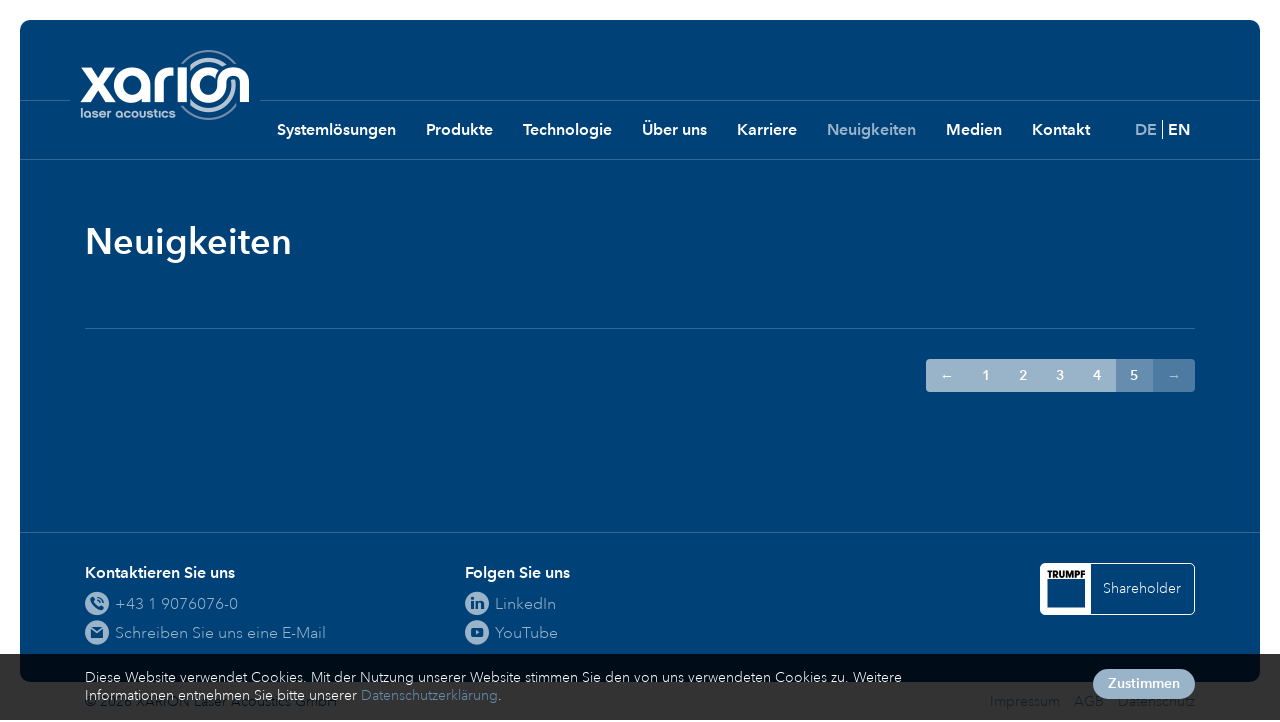

--- FILE ---
content_type: text/html; charset=utf-8
request_url: https://xarion.com/de/neuigkeiten?start=70
body_size: 3914
content:
<!DOCTYPE html>
<html xmlns="http://www.w3.org/1999/xhtml" xml:lang="de-de" lang="de-de" class="no-js">
<head>
  <meta charset="utf-8">
	<meta name="description" content="XARION Laser Acoustics GmbH, Ghegastraße 3
1030 Vienna, Austria - Page #15">
	<meta name="generator" content="Joomla! - Open Source Content Management">
	<title>Neuigkeiten – XARION Laser Acoustics - Page #15</title>
	<link href="/de/neuigkeiten?format=feed&amp;type=rss" rel="alternate" type="application/rss+xml" title="Neuigkeiten – XARION Laser Acoustics">
	<link href="/de/neuigkeiten?format=feed&amp;type=atom" rel="alternate" type="application/atom+xml" title="Neuigkeiten – XARION Laser Acoustics">
	<link href="https://xarion.com/de/neuigkeiten?start=70" rel="alternate" type="text/html" hreflang="de" lang="de-DE" title="Neuigkeiten">
	<link href="https://xarion.com/" rel="alternate" hreflang="x-default">
<script type="application/json" class="joomla-script-options new">{"system.paths":{"root":"","rootFull":"https:\/\/xarion.com\/","base":"","baseFull":"https:\/\/xarion.com\/"},"csrf.token":"4255f8053f5e025e4d004d8ad7d5a3f3"}</script>
	<script src="/media/system/js/core.min.js?a3d8f8"></script>
	<script src="/media/vendor/webcomponentsjs/js/webcomponents-bundle.min.js?2.8.0" nomodule defer></script>
	<script src="/media/system/js/joomla-hidden-mail.min.js?80d9c7" type="module"></script>
	<script src="/media/itrlib/js/jquery-2.2.4.min.js?2.2.4"></script>
	<script src="/media/itrlib/js/picturefill.min.js?ca7a1f"></script>
	<script src="/media/itrlib/js/blazy-1.8.2p.min.js?1.8.2p"></script>
	<script src="/media/itrlib/js/flickity-2.0.10.min.js?2.0.10"></script>

  <meta http-equiv='X-UA-Compatible' content='IE=edge' />
  <meta name='viewport' content='width=device-width, initial-scale=1, minimum-scale=1.0, maximum-scale=1.0' />
  <link rel='shortcut icon' href='https://xarion.com/templates/xarion2017/images/favicon-16.ico' />
  <link rel="icon" href="https://xarion.com/templates/xarion2017/images/favicon-32.ico" sizes="32x32">
  <link rel="apple-touch-icon-precomposed" href="https://xarion.com/templates/xarion2017/images/favicon-152.png">
  <meta name="msapplication-TileColor" content="#004178">
  <meta name="msapplication-TileImage" content="https://xarion.com/templates/xarion2017/images/favicon-152.png">
  <link href='https://xarion.com/templates/xarion2017/css/structure.css?v=2' rel='stylesheet' type='text/css' />
  <script src='https://xarion.com/templates/xarion2017/js/jquery.touchMenuHover.min.js'></script>
  <script src='https://xarion.com/templates/xarion2017/js/jquery.magnific-popup.js'></script>
  <script src='https://xarion.com/templates/xarion2017/js/scripts.js'>
  </script>
</head>
<body>
<div class='page'>
  <header>
    <div class='wrapper'>
      <div class='row'>
        <a class='logo' href='/'></a>
        <a class='menu-toggle' href='#'></a>
        <ul class="menu">
<li id="item-117" class="level1 parent"><a href="/de/applikationen" title="" >Systemlösungen</a><span class='menu-level-toggle'></span><ul>
<li id="item-163" class="level2"><a href="/de/applikationen/non-destructive-testing" title="" >Non-Destructive Testing</a></li>
<li id="item-120" class="level2"><a href="/de/applikationen/prozessüberwachung" title="" >Echtzeit-Prozessüberwachung</a></li>
<li id="item-118" class="level2"><a href="/de/applikationen/ultraschallmessungen" title="" >Ultraschallmessungen</a></li></ul></li>
<li id="item-108" class="level1 parent"><a href="/de/produkte" title="" >Produkte</a><span class='menu-level-toggle'></span><ul>
<li id="item-134" class="level2  separator">Sensoren für Ultraschall in Luft:</li>
<li id="item-198" class="level2"><a href="/de/produkte/eta600-ultra" title="" >Eta600 Ultra</a></li>
<li id="item-146" class="level2"><a href="/de/produkte/eta450-ultra" title="" >Eta450 Ultra</a></li>
<li id="item-131" class="level2"><a href="/de/produkte/eta250-ultra" title="" >Eta250 Ultra</a></li>
<li id="item-111" class="level2"><a href="/de/produkte/eta100-ultra" title="" >Eta100 Ultra</a></li>
<li id="item-162" class="level2"><a href="/de/produkte/eta450-ultra-array" title="" >Eta450 Ultra Array</a></li>
<li id="item-135" class="level2 border separator">Sensoren für Ultraschall in Flüssigkeiten:</li>
<li id="item-110" class="level2"><a href="/de/produkte/eta250-l-ultra" title="" >Eta250 L Ultra</a></li>
<li id="item-109" class="level2"><a href="/de/produkte/eta100-l-ultra" title="" >Eta100 L Ultra</a></li>
<li id="item-136" class="level2 border separator">Ultraschallquellen &amp; Scanner:</li>
<li id="item-145" class="level2"><a href="/de/produkte/thermoakustischer-wandler" title="" >Thermoakustischer Wandler</a></li>
<li id="item-168" class="level2"><a href="/de/produkte/ndt-scanning-system" title="" >NDT Scanning System</a></li></ul></li>
<li id="item-113" class="level1 parent"><a href="/de/technologie/technologie" title="" >Technologie</a><span class='menu-level-toggle'></span><ul>
<li id="item-114" class="level2"><a href="/de/technologie/technologie" title="" >Technologie</a></li>
<li id="item-115" class="level2"><a href="/de/technologie/vorteile" title="" >Vorteile</a></li>
<li id="item-116" class="level2"><a href="/de/technologie/forschung-entwicklung" title="" >Forschung &amp; Entwicklung</a></li></ul></li>
<li id="item-123" class="level1 parent"><a href="/de/über-uns" title="" >Über uns</a><span class='menu-level-toggle'></span><ul>
<li id="item-124" class="level2"><a href="/de/über-uns/unternehmen" title="" >Unternehmen</a></li>
<li id="item-125" class="level2"><a href="/de/über-uns/geschäftsführung" title="" >Geschäftsführung</a></li>
<li id="item-126" class="level2"><a href="/de/über-uns/wissenschaftlicher-beirat" title="" >Wissenschaftlicher Beirat</a></li>
<li id="item-127" class="level2"><a href="/de/über-uns/partner" title="" >Partner</a></li></ul></li>
<li id="item-238" class="level1"><a href="/de/karriere" title="" >Karriere</a></li>
<li id="item-229" class="level1 current active"><a href="/de/neuigkeiten" title="" >Neuigkeiten</a></li>
<li id="item-230" class="level1 parent"><a href="/de/medien/publications" title="" >Medien</a><span class='menu-level-toggle'></span><ul>
<li id="item-231" class="level2"><a href="/de/medien/publications" title="" >Publikationen</a></li>
<li id="item-236" class="level2"><a href="/de/medien/news-articles" title="" >News Articles</a></li>
<li id="item-237" class="level2"><a href="/de/medien/videos" title="" >Videos</a></li></ul></li>
<li id="item-103" class="level1"><a href="/de/kontakt" title="" >Kontakt</a></li></ul><div class="languageswitcher">
	<a href='/de/neuigkeiten?start=70' target='_self' class='jDlang lang de-DE active'
     title="DE - Neuigkeiten"
    >DE</a>
	<a href='/en/news' target='_self' class='jDlang lang en-GB'
     title="EN - "
    >EN</a>
</div>
<script>
  function jdUpdateHash() {
    var nodes = document.querySelectorAll('.jDlang');
    for (var i = 0, n = nodes.length; i < n; i++) {
      var pos = nodes[i].href.indexOf('#');
      if (pos > -1) {
        nodes[i].href = nodes[i].href.substr(0, pos)+window.location.hash;
      } else {
        nodes[i].href = nodes[i].href+window.location.hash;
      }
    }
  }
  if (window.addEventListener) {
    window.addEventListener('hashchange', jdUpdateHash);
  } else {
    window.attachEvent('hashchange', jdUpdateHash);
  }
  jdUpdateHash();
</script>

      </div>
    </div>
  </header>
  <main class='clearfix'>
    <section class='wrapper category-heading'>
  <div class='row'>
    <div class='col-md-5'>
      <h1>Neuigkeiten</h1>
    </div>
    <div class='col-md-7'>
    </div>
  </div>
</section>

<section class='wrapper category-listing'>
  <div class='row'>

    <div class='col-md-12'>
      <ul class='article-list'>

        
      </ul>
    </div>

    <nav class='col-md-12 paging'>
      <nav class="pager" aria-label="Seitennummerierung">
	<ul class="pagination">
            	<li class="button">
		<a aria-label="Zur Seite ← wechseln" href="/de/neuigkeiten?start=30" class="prev">
			←		</a>
	</li>

                	<li class="button">
		<a aria-label="Gehe zur Seite 1" href="/de/neuigkeiten" class="">
			1		</a>
	</li>
                	<li class="button">
		<a aria-label="Gehe zur Seite 2" href="/de/neuigkeiten?start=10" class="">
			2		</a>
	</li>
                	<li class="button">
		<a aria-label="Gehe zur Seite 3" href="/de/neuigkeiten?start=20" class="">
			3		</a>
	</li>
                	<li class="button">
		<a aria-label="Gehe zur Seite 4" href="/de/neuigkeiten?start=30" class="">
			4		</a>
	</li>
                		<li class="active  page-item">
        <a aria-current="true" aria-label="Seite 5" href="#" class="current page-link">5</a>
	</li>
      
      	<li class="disabled">
		<a class="page-link next disabled" aria-hidden="true">→</a>
	</li>
      	</ul>
</nav>
    </nav>

  </div>
</section>

  </main>
  <footer>
    <div class='footer-row-inner'>
      <div class='wrapper'>
        <div class='row'>

          <nav class='footer-nav-list col-sm-4'>
            <h5>Kontaktieren Sie uns</h5>
            <ul>
              <li><a class='phone' href='tel:+43190760760'>+43 1 9076076-0</a></li>
              <li class='email'>
                <joomla-hidden-mail  is-link="1" is-email="0" first="d2VsY29tZQ==" last="eGFyaW9uLmNvbQ==" text="U2NocmVpYmVuIFNpZSB1bnMgZWluZSBFLU1haWw=" base="" >Diese E-Mail-Adresse ist vor Spambots geschützt! Zur Anzeige muss JavaScript eingeschaltet sein.</joomla-hidden-mail>              </li>
            </ul>
          </nav>

          <nav class='footer-nav-list col-sm-4'>
            <h5>Folgen Sie uns</h5>
            <ul>
              <li><a class='linkin' href='https://www.linkedin.com/company/xarion-laser-acoustics-gmbh' target="_blank">LinkedIn</a></li>
                              <li><a class='youtube' href='https://www.youtube.com/channel/UC4oIaBhUqjvDV2lTY72OvGg' target="_blank">YouTube</a></li>
                            </ul>
          </nav>

          <div class='col-sm-4'><a class='partner' href='http://www.trumpf.com/'>Shareholder</a></div>

        </div>
      </div>
    </div>

    <div class='footer-row-outer'>
      <div class='wrapper'>
        <div class='row'>

          <div class='footer-legal col-sm-5'>© 2026 XARION Laser Acoustics GmbH</div>

          <nav class='footer-nav-legal col-sm-7'>
            <ul class="menu_footer">
<li id="item-105" class="level1"><a href="/de/impressum" title="" >Impressum</a></li>
<li id="item-106" class="level1"><a href="/de/agb" title="" >AGB</a></li>
<li id="item-107" class="level1"><a href="/de/datenschutz" title="" >Datenschutz</a></li></ul>
          </nav>

        </div>

      </div>

    </div>
  </footer>
</div>

  <script>
    function allowCookie() {
			var expires;
			var date = new Date();
			date.setTime(date.getTime() + (365 * 24 * 60 * 60 * 1000));
			expires = "; expires=" + date.toGMTString();
			document.cookie = "ac=1" + expires + "; path=/";
			jQuery('#cookie-message').animate({
        'overflow': 'hidden',
        opacity: 0,
        height: 0,
        'padding-top': 0,
        'padding-bottom': 0
      }, 800, function() {
				jQuery('#cookie-message').css('display', 'none');
			});
			return false;
    }
  </script><div id='cookie-message'>
					<div id='cookie-message-wrapper'>
					<div id='cookie-message-txt'>Diese Website verwendet Cookies. Mit der Nutzung unserer Website stimmen Sie den von uns verwendeten Cookies zu. Weitere Informationen entnehmen Sie bitte unserer <a href='/de/datenschutz'>Datenschutzerklärung</a>.</div>
					<div id='cookie-message-btn'><a class='btn-small' href='#' onClick='return allowCookie();'>Zustimmen</a></div>
					</div>
					</div>
<script type="text/javascript">
/* ITronic Webhosting Statistik using Matomo */
var _paq = window._paq = window._paq || [['enableLinkTracking'], ['trackPageView']];

(function(){
  var u='/_stats/';
  var apiUrl=window.location.protocol+'//'+window.location.host+'/_stats/m/';
  _paq.unshift(['setTrackerUrl', u]);
  _paq.unshift(['setAPIUrl', apiUrl]);
  _paq.unshift(['setSiteId', 2]);
  var d=document,
      g=d.createElement('script'),
      s=d.getElementsByTagName('script')[0];
      g.type='text/javascript';
      g.defer=true;
      g.async=true;
      g.src=u;
      s.parentNode.insertBefore(g,s);
})();
/* ITronic Webhosting Statistik using Matomo end */
</script>
<noscript><p><img src="/_stats/?idsite=2" style="border:0" alt="" /></p></noscript><script>
  document.addEventListener("DOMContentLoaded", (event) => {
      document.querySelector("a[href^='mailto:']").addEventListener('click', function (e) {
        _paq.push(['trackEvent', 'contactmail', 'mail click', this.href]);
      });
      document.querySelector("a[href^='tel:']").addEventListener('click', function (e) {
        _paq.push(['trackEvent', 'contacttel', 'call click', this.href]);
      });
        })
</script>
</body>
</html>


--- FILE ---
content_type: text/css
request_url: https://xarion.com/templates/xarion2017/css/structure.css?v=2
body_size: 10871
content:
/******** Setup ********************************************************************************/
/***********************************************************************************************/

*, *:before, *:after {
  margin:0;
  padding:0;
  box-sizing:border-box;
  -webkit-box-sizing:border-box;
}
html {
  height:100%;
  -ms-text-size-adjust:100%;
  -webkit-text-size-adjust:100%;
}
body {
  font-family:'Avenir-Light', Helvetica, Arial, sans-serif;
  font-weight:normal;
  font-size:16px;
  line-height:1.4;
  color:rgba(0, 65, 120, 1);
  background-color:rgba(255, 255, 255, 1);
  padding:10px 10px 0 10px;
  height:100%;
}
@media all and (min-width:768px) {
body {
  font-size:18px;
}
}
@media all and (min-width:1200px) {
body {
  padding:20px 20px 0 20px;
}
}
img, header, nav, section, main, aside, article, footer {
  display:block;
}
img {
  border:0 none;
  height:auto;
  width:100%;
}
button:focus,
button:active,
button:hover,
a:focus,
a:active,
a:hover {
  outline:0;
}
table {
  border-collapse:collapse;
  border-spacing:0;
}

/******** Fonts / Icons ************************************************************************/
/***********************************************************************************************/


@font-face{
    font-family:'Avenir-Light';
    font-weight:normal;
    font-style:normal;
    src: url('fonts/avenir-next-light.woff2') format('woff2'),
         url('fonts/avenir-next-light.woff') format('woff'),
         url('fonts/avenir-next-light.ttf') format('truetype');
}
@font-face{
    font-family:'Avenir-Demi';
    font-weight:normal;
    font-style:normal;
    src: url('fonts/avenir-next-demi.woff2') format('woff2'),
         url('fonts/avenir-next-demi.woff') format('woff'),
         url('fonts/avenir-next-demi.ttf') format('truetype');
}
@font-face{
    font-family:'Avenir-Medium';
    font-weight:normal;
    font-style:normal;
    src: url('fonts/avenir-next-medium.woff2') format('woff2'),
         url('fonts/avenir-next-medium.woff') format('woff'),
         url('fonts/avenir-next-medium.ttf') format('truetype');
}
@font-face {
    font-family:'icon';
    font-style:normal;
    font-weight: normal;
    src: url('fonts/icon.woff2') format('woff2'),
         url('fonts/icon.woff') format('woff'),
         url('fonts/icon.ttf') format('truetype');
}
[class^="icon-"], [class*=" icon-"] {
    font-family:'icon';
    speak:none;
    font-style:normal;
    font-weight:normal;
    font-variant:normal;
    text-transform:none;
    line-height:1;
    -webkit-font-smoothing:antialiased;
    -moz-osx-font-smoothing:grayscale;
}



/******** Helpers ******************************************************************************/
/***********************************************************************************************/


.center { text-align:center; }
.left { text-align:left; }
.right { text-align:right; }
.inline {margin-bottom:0;}
.block { display:block; }

.neg {
  color:rgba(255, 255, 255, 1);
}

/******** Text *********************************************************************************/
/***********************************************************************************************/

h1, h2, h3, h4, h5 {
  font-family:'Avenir-Demi', Helvetica, Arial, sans-serif;
  font-weight:normal;
  font-variant:normal;
  line-height:1.2;
  margin-bottom:25px;
}
p { margin-bottom:25px;}
h1 { font-size:30px; }
h2 { font-size:20px; }
h3 { font-size:18px; }
h4 { font-size:16px; }
h5 { font-size:16px; }

@media all and (min-width: 768px) {
h1 { font-size:36px; }
h2 { font-size:23px; }
h3 { font-size:20px; }
h4 { font-size:18px; }
h5 { font-size:16px; }
}
strong {
  font-family:'Avenir-Medium', Helvetica, Arial, sans-serif;
  font-weight:normal;
  font-variant:normal;
}

/******** Buttons / Links **********************************************************************/
/***********************************************************************************************/

/******** Links ********************************************************************************/

a {
    color:rgba(102, 141, 174, 1);
    text-decoration:none;
    transition:all 0.1s;
}
a:hover {
    color:rgba(0, 65, 120, 1);
}
.more, .file {
  display:block;
  position:relative;
  padding-left:23px;
}
.more:before {
  font-family:'icon';
  content: "\e604";
  font-size:16px;
  position:absolute;
  left:0;
}
.file:before {
  font-family:'icon';
  content: "\e611";
  font-size:16px;
  position:absolute;
  left:0;
  top:1px;
}
.social {
  font-family:'icon';
  font-size:18px;
  text-align:center;
  display:block;
  width:40px;
  height:40px;
  border:1px solid rgba(102, 141, 174, 1);
  border-radius:40px;
  line-height:38px;
}
.social:hover {
  color:rgba(255, 255, 255, 1);
  border:1px solid rgba(255, 255, 255, 1);
}
.facebook:before {content: "\e605"; }
.twitter:before {content: "\e60e"; }
.google:before {content: "\e609"; }
.linkin:before {content: "\e603"; }

.play {
  position:relative;
  display:block;
}
.play:before {
    content:'';
    display:block;
    width:60px;
    height:60px;
    position:absolute;
    top:50%;
    left:50%;
    margin-left:-30px;
    margin-top:-30px;
    background-repeat:no-repeat;
    background-size:60px;
    background-image: url("../images/play.png");
    z-index:10;
}

/******** Buttons ******************************************************************************/

.btn {
    font-family:'Avenir-Demi', Helvetica, Arial, sans-serif;
    font-size:16px;
    line-height:38px;
    height:40px;
    border-radius:40px;
    display:inline-block;
    padding:0 35px 0 20px;
    position:relative;
    text-decoration:none;
    color:rgba(255, 255, 255, 1);
    background-color:rgba(153, 179, 201, 1);
    transition:all 0.3s;
}
.btn:hover {
    color:rgba(255, 255, 255, 1);
    background-color:rgba(102, 141, 174, 1);
}
.btn:before {
    font-family:'icon';
    font-size:16px;
    position:absolute;
    right:10px;
    top:1px;
}
.btn:before {
    content: "\e604";
}
.btn.download:before {
    content: "\e606";
}

/******** Header *******************************************************************************/
/***********************************************************************************************/

header {
  width:100%;
  height:120px;
  padding-top:10px;
  background-image:url("../images/border.png");
  background-position:0 60px;
  background-repeat:repeat-x;
  border-bottom:1px solid rgba(51, 103, 147, 1);
}
.logo {
  display:block;
  margin:0 auto;
  width:190px;
  height:70px;
  background-image:url("../images/logo.png");
  background-position:0 0;
  background-size:190px;
  background-repeat:no-repeat;
}
@media all and (min-width: 768px) {
header {
  height:140px;
  padding-top:30px;
  background-position:0 80px;
}
.logo {
  margin:0;
}
}

/******** Menu Main ****************************************************************************/
/***********************************************************************************************/

.menu {
  display:none;
  position:absolute;
  top:109px;
  left:0;
  right:20px;
  z-index:20;
}
div.languageswitcher {
  display:inline-block;
  position:absolute;
  right:0;
  z-index:20;
  padding: 0 15px;
}
div.languageswitcher a {
  border-right: 1px solid #FFF;
  padding-right: 5px;
}
div.languageswitcher a:last-child {
  border-right: none;
}
div.languageswitcher a {
  font-family:'Avenir-Demi', Helvetica, Arial, sans-serif;
  font-size:16px;
  color:rgba(255, 255, 255, 1);
}
div.languageswitcher a.active {
  color:rgba(153, 179, 201, 1);
}
.menu ul {
  box-shadow: 0px 15px 30px -20px rgba(0,0,0,0.75);
}
.menu li {
  list-style-type:none;
  display:block;
  text-align:left;
}
@media all and (min-width: 768px) {
.menu {
  display:block;
  top:50px;
  right:120px;
  left:auto;
  padding:0;
}
.menu ul {
  box-shadow:0;
}
div.languageswitcher {
  display:block;
  top:50px;
  right:15px;
  left:auto;
  padding:17px 0 17px 0;
}

}

/******** Menu Level **************************************************************************/

.menu .level1 > ul  {
  display:none;
}
@media all and (min-width: 768px) {
.menu .level1 > ul {
  position:absolute;
  top:60px;
  left:0;
  width:200px;
}
}

/******** Menu Links ************************************************************************/

.menu .level1,
.menu .level2 {
  position:relative;
}
.menu .level1 > a,
.menu .level2 > a {
  display:block;
  position:relative;
}
.menu .level1 > a {
  font-family:'Avenir-Demi', Helvetica, Arial, sans-serif;
  font-size:16px;
  padding:15px;
  color:rgba(255, 255, 255, 1);
  border-top:1px solid rgba(153, 179, 201, 1);
  background-color:rgba(102, 141, 174, 1);
}
.menu .level2 > a {
  font-family:'Avenir-Demi', Helvetica, Arial, sans-serif;
  font-size:14px;
  padding:15px 15px 15px 30px;
  color:rgba(255, 255, 255, 1);
  border-top:1px solid rgba(184, 202, 217, 1);
  background-color:rgb(153, 179, 201);
}
.menu .separator {
  font-family:'Avenir-Light', Helvetica, Arial, sans-serif;
  font-size:16px;
  padding:15px 15px 15px 30px;
  color:rgba(255, 255, 255, 1);
  border-top:1px solid rgba(184, 202, 217, 1);
  background-color:rgba(153, 179, 201, 1);
}

@media all and (min-width: 768px) {
.menu .level1 {
  float:left;
}
.menu .level2 {
  position:static;
}
.menu .level1 > a {
  font-size:14px;
  height:60px;
  line-height:60px;
  padding:0;
  margin-left:18px;
  border-top:0;
  background-color:transparent;
  border-bottom:3px solid rgba(153, 179, 201, 0);
  transition:all 0.2s;
}
.menu .level1:hover > a {
  border-bottom:3px solid rgba(153, 179, 201, 1);
}
.menu .level1:hover > a,
.menu .level1.active > a {
  color:rgba(153, 179, 201, 1);
}
.menu .level2 > a {
  border-top:0;
  padding:10px 10px 10px 15px;
}
.menu .separator {
  border-top:0;
  padding:10px 10px 10px 15px;
}
.menu .separator.border {
  border-top:1px solid rgba(184, 202, 217, 1);
}
.menu .level2:last-child > a {
  border-radius:0 0 5px 5px;
  border-top:1px solid rgba(153, 179, 201, 1);
}
.menu .level2:hover > a,
.menu .level2.active > a {
  background-color:rgba(102, 141, 174, 1);
}
.menu .level1:hover > ul,
.menu .level1:hover > ul.active {
    display:block;
    margin-left:18px;
    box-shadow: 0px 15px 30px -20px rgba(0,0,0,0.75);
}
}

@media all and (min-width: 992px) {
.menu .level1 > a {
  font-size:16px;
  margin-left:30px;
}
.menu .level1:hover > ul,
.menu .level1:hover > ul.active {
    margin-left:30px;
}
}

/******** Menu Toggle **********************************************************************/

.menu .menu-level-toggle {
  position:absolute;
  cursor:pointer;
  top:0;
  right:0;
  width:50px;
  text-align:center;
  font-size:16px;
  color:rgba(255, 255, 255, 1);
  font-family:'icon';
  transition: transform 0.35s;
  -webkit-transition: transform 0.35s;
}
.menu .level1 > .menu-level-toggle,
.menu .level2 > .menu-level-toggle {
  height:50px;
  line-height:50px;
}
.menu .level2.has-img > .menu-level-toggle {
  height:85px;
  line-height:85px;
}
.menu .menu-level-toggle:before {
  content: "\e614";
}
.menu .menu-level-toggle.active {
  transform: scaleY(-1);
  -webkit-transform: scaleY(-1);
}
.menu.active,
.menu .level1 > ul.active,
.menu .level2 > ul.active {
  display:block;
}
@media all and (min-width: 768px) {
.menu .menu-level-toggle {
  display:none;
}
.menu .level1 > ul.active,
.menu .level2 > ul.active {
  display:none;
}
}

/********  Toggle ***************************************************************************/

.menu-toggle {
  position:absolute;
  top:70px;
  left:50%;
  margin-left:-20px;
  display:block;
  height:40px;
  width:40px;
  color:rgba(255, 255, 255, 1);
  text-align:center;
  text-decoration:none;
  z-index:100;
  transition:color 0.35s;
}
.menu-toggle.active,
.menu-toggle:hover {
  color:rgba(102, 141, 174, 1);
}
.menu-toggle:before {
  font-size:24px;
  line-height:40px;
  font-family:'icon';
  content: "\e601";
}

@media all and (min-width: 768px) {
.menu-toggle {
  display:none;
}
}


/**********************************************************************************************/
/******** Content *****************************************************************************/
/**********************************************************************************************/


/******** Page *******************************************************************************/

.page {
  position:relative;
  background-color:rgba(0, 65, 120, 1);
  min-height:100%;
  height:auto !important;
  height:100%;
  border-radius:10px;
}
main {
  width:100%;
  padding:60px 0 523px 0;
}
@media all and (min-width:768px) {
main {
  padding:60px 0 248px 0;
}
}

/******** Wrapper *****************************************************************************/

.wrapper {
  position:relative;
  margin-right:auto;
  margin-left:auto;
  padding-left:15px;
  padding-right:15px;
}
@media all and (min-width:768px) {
.wrapper {
  width:715px;
}
}
@media all and (min-width:992px) {
.wrapper {
  width:970px;
}
}
@media all and (min-width:1200px) {
.wrapper {
  width:1140px;
}
}
.row {
  margin-left:-15px;
  margin-right:-15px;
}

/******** Category ***************************************************************************/

.category-heading {
  color:rgba(255, 255, 255, 1);
  padding-bottom:40px;
}

#filter-category {
	cursor: pointer;
	background-color: rgba(0, 65, 120, 1);
	color: #ffffff;
	border: 1px solid #ffffff;
}

/******** Box ********************************************************************************/

.box {
  width:100%;
  margin-bottom:15px;
  background-color:rgba(255, 255, 255, 1);
  border-radius:10px;
  transition:all 0.4s ease;
  float:left;
}
.box h2, .box p {
  font-size: 26px;
  margin-bottom:0;
}
.box.box-main {
  padding:300px 0 0 0;
  background-position:top center;
  background-repeat:no-repeat;
  background-size:280px 280px;
}
.box-inner {
  padding:15px;
  width:100%;
  float:left;
}
.box-bottom {
  padding:15px;
  float:right;
}
.box-heading {
  padding:15px;
  border-bottom:1px solid rgba(229, 236, 241, 1);
}
.box-content {
  position: relative;
}
.box-content, .box-links {
  float:left;
  width:100%;
  padding:15px 0 15px 0;
  background-color:rgba(229, 236, 241, 1);
  border-radius:0 0 10px 10px;
}
.box-text {
  padding-bottom:15px;
}
.box-btn {
  text-align:right;
}
.box-btn.relative {
  position: absolute;
  bottom: 1.5rem;
  right: 1rem;
}
@media all and (min-width:768px) {
  .box {
  margin-bottom:30px;
}
.box.box-main {
  padding:30px 0 0 300px;
  min-height:500px !important;
  background-position:left bottom;
  background-size:auto;
}
}
@media all and (min-width:992px) {
.box.box-main {
  padding:60px 0 0 300px;
}
.box-inner {
  padding:30px;
  width:100%;
  float:left;
}
.box-bottom {
  padding:0 30px 30px 30px;
  float:right;
}
.box-heading {
  padding:15px 30px 15px 30px;
}
.box-content, .box-links {
  padding:15px;
}
.box-text {
  padding-top:15px;
}
.box-btn {
  padding-top:15px;
}
}
@media all and (min-width:1200px) {
.box.box-main  {
  padding:60px 30px 30px 500px;
}
}

/******** Content ***************************************************************************/

.content-heading {
  background-color:rgba(255, 255, 255, 1);
  border-radius:10px 10px 0 0;
  border-bottom:1px solid rgba(229, 236, 241, 1);
  padding:15px 0 15px 0;
}
.title {
  margin-bottom:0;
}
.subtitle {
  font-family:'Avenir-Demi', Helvetica, Arial, sans-serif;
  display:block;
  margin-top:10px;
}
.content-text {
  padding:15px 0 15px 0;
  background-color:rgba(229, 236, 241, 1);
  border-radius:0 0 10px 10px;
  border:1px solid rgba(229, 236, 241, 1);
}
.content-text ul {
  margin-left:18px;
  margin-bottom:25px;
}
.article-media {
  padding:15px 0 15px 0;
}
.article-media-text {
  font-size:14px;
  padding-top:15px;
}
.content-media {
  position:relative;
  background-color:rgba(255, 255, 255, 1);
}

@media all and (min-width:768px) {
.content-text {
  padding:60px 0 40px 0;
}
.article-media {
  padding:30px 0 30px 0;
}
}
@media all and (min-width:992px) {
.article-media-text {
  padding-top:0;
}
.content-heading {
  padding:30px 0 30px 0;
}
}

/******** Publications *********************************************************************/

.media {
  padding-top:50px;
  padding-bottom:50px;
  border-top:1px solid rgba(102, 141, 174, 0.2);
}
.media:not(.videos) {
  width:100%;
}
.media-img-list {
  margin:0 auto 30px auto;
  max-width:160px;
  box-shadow: 0 10px 10px -5px rgba(50,50,50,0.3);
}
.media-img-dtl {
  margin:30px 0 30px 0;
  max-width:160px;
  box-shadow: 0 10px 10px -5px rgba(50,50,50,0.3);
}
.video-img-list {
  margin-bottom:30px;
}
.video-title {
  margin-bottom:25px !important;
}
.media p,
.media ul {
  margin-bottom:25px;
}
.media-title .title-date {
  font-size: 18px;
}
@media all and (min-width: 768px) {
  .media-title .title-date { font-size:20px; }
}
.media-subtitle {
  font-style: italic;
}
.media-subtitle,
.media-article-title {
  font-family:'Avenir-Medium';
}
.media .authors,
.media ul {
  font-size:16px;
}
.media p.authors {
  margin-bottom:16px;
}
.media ul {
  margin-left:16px;
}
.media-block {
  font-family:'Avenir-Medium';
  color:rgba(102, 141, 174, 1);
  display:block;
  margin-bottom:5px;
  text-transform:uppercase;
  font-size:12px;
}

/******** Feature List *********************************************************************/

.feature-list {
    width:100%;
    margin-bottom:30px;
}
.feature-list li {
    width: calc(100% - 20px);
    position:relative;
    padding-left:25px;
    list-style-type:none;
}
.feature-list li:before {
    font-family:'icon';
    content: "\e60d";
    font-size:16px;
    position:absolute;
    left:0;
    top:1px;
}

/******** Tag List *************************************************************************/

.tag-list {
    width:100%;
    float:left;
    margin-left:0 !important;
    margin-bottom:30px;
}
.tag-list li {
    list-style-type:none;
}

/******** Img List *************************************************************************/

.img-list {
    width:100%;
    float:left;
    margin-left:0 !important;
    margin-bottom:30px;
}
.img-list li {
    float:left;
    width:50%;
    border-right:1px solid rgba(229, 236, 241, 1);
    border-bottom:1px solid rgba(229, 236, 241, 1);
    list-style-type:none;
}
@media all and (min-width: 576px) {
.img-list li {
    width:20%;
}
}

/******** File List *************************************************************************/

.file-list {
    width:100%;
    float:left;
    margin-left:0 !important;
    border-top:1px solid rgba(102, 141, 174, 0.2);
    margin-bottom:30px;
}
.file-list li {
    width:100%;
    padding:5px 0 5px 0;
    border-bottom:1px solid rgba(102, 141, 174, 0.2);
    list-style-type:none;
}

/******** link List *************************************************************************/

.link-list {
    width:100%;
    float:left;
    margin-left:0 !important;
    border-top:1px solid rgba(102, 141, 174, 0.2);
}
.link-list li {
    width:100%;
    padding:5px 0 5px 0;
    border-bottom:1px solid rgba(102, 141, 174, 0.2);
    list-style-type:none;
}
.link-list li a {
  display:block;
  width:100%;
    font-family:'Avenir-Demi', Helvetica, Arial, sans-serif;

}

/******** Thumb List **********************************************************************/

.thumb-list {
    width:100%;
    float:left;
    margin-left:0 !important;
    margin-bottom:30px;
}
.thumb-list li {
    float:left;
    width:50%;
    border-right:1px solid rgba(229, 236, 241, 1);
    border-bottom:1px solid rgba(229, 236, 241, 1);
    list-style-type:none;
}
.thumb-list li:hover {
    border-bottom:1px solid rgba(0, 65, 120, 1);
}
@media all and (min-width: 576px) {
.thumb-list li {
    width:33.33%;
}
}

/******** Article List **********************************************************************/

.article-list {
    width:100%;
    float:left;
    border-top:1px solid rgba(51, 103, 147, 1);
    margin-bottom:30px;
}
.article-list li {
    float:left;
    width:100%;
    padding:10px 0 10px 0;
    border-bottom:1px solid rgba(51, 103, 147, 1);
    list-style-type:none;
    color:rgba(255, 255, 255, 1);
}
.article-list li a {
  display:block;
  width:100%;
  float:left;
  position:relative;
  color:rgba(153, 179, 201, 1);
  cursor:pinter;
}
.article-list li a:hover {
  color:rgba(255, 255, 255, 1);
}
.article-list li a:before {
  font-family:'icon';
  content: "\e604";
  font-size:16px;
  position:absolute;
  right:0;
  top:50%;
  margin-top:-12px;
}
.article-list .date {
  font-size:14px;
}
@media all and (min-width: 768px) {
.article-list .date {
  padding-top:3px;
}
}
.article-list .title {
  padding-right:30px !important;
  color:rgba(255, 255, 255, 1);
}

/******** Share List *************************************************************************/

.share {
  padding:15px 0 0 0!important;
}
.share-list  {
  float:right;
}
.share-list li {
  list-style:none;
  display:inline-block;
}
.share-title {
  padding:0 10px 0 0;
  font-size:14px;
  color:rgba(102, 141, 174, 1);
}

/******** Pagination **************************************************************************/

.paging {
  float:left;
  width:100%;
  text-align:center;
}
.pagination {
  float:right;
}
.pagination li {
  display:none;
}
.pagination li:first-child a  {
  border-radius:4px 0 0 4px;
}
.pagination li:last-child a  {
  border-radius:0 4px  4px 0;
}
.pagination li.button {
  float:left;
  display:block;
}
.pagination a {
  font-family:'Avenir-Demi', Helvetica, Arial, sans-serif;
  float:left;
  -webkit-user-select:none;
  -moz-user-select:none;
  -ms-user-select:none;
  user-select:none;
  padding:7px 14px;
  font-size:14px;
}
.pagination a {
  color:rgba(255, 255, 255, 1);
  background-color:rgba(153, 179, 201, 1);
}
.pagination a:hover {
  color:rgba(255, 255, 255, 1);
  background-color:rgba(102, 141, 174, 1);
}
.pagination a.disabled {
  color:rgba(255, 255, 255, 0.5);
  background-color:rgba(153, 179, 201, 0.5);
  pointer-events:none;
}
.pagination .current {
  background-color:rgba(102, 141, 174, 1);
  color:rgba(255, 255, 255, 1);
  pointer-events:none;
}
.is-dragging {
  pointer-events: none;
}
@media all and (min-width:768px) {
.pagination li {
  display:block;
  float:left;
}
}

/******** Article Switch ************************************************************************/

.article-switch {
    cursor:pointer;
    border:0;
    display:block;
    position:absolute;
    top:50%;
    margin-top:-20px;
    width:40px;
    height:40px;
    color:rgba(153, 179, 201, 1);
    background:transparent;
}
.article-switch:hover,
.article-switch:focus {
    color:rgba(102, 141, 174, 1);
}
.article-switch {
    display:block;
    text-decoration:none;
    text-align:center;
    line-height:40px;
}
.article-prev {
    left:10px;
}
.article-next {
    right:10px;
}
@media all and (min-width:768px) {
.article-prev {
    left:30px;
}
.article-next {
    right:30px;
}
}
.article-prev:before,
.article-next:before {
    font-family:'icon';
    font-size:40px;
}
.article-next:before {
    content: "\e604";
}
.article-prev:before {
    content: "\e615";
}
/******** Map **********************************************************************************/

#map_canvas {
  width:100%;
  height:300px;
}

/******** Footer *******************************************************************************/
/***********************************************************************************************/

footer {
  width:100%;
  height:463px;
  position:absolute;
  bottom:0;
  background-color:rgba(255, 255, 255, 1);
}
@media all and (min-width:768px) {
footer {
  height:188px;
}
}
footer li {
  list-style-type:none;
}

/******** Partner ****************************************************************************/

.partner {
  display:block;
  width:155px;
  height:52px;
  font-size:14px;
  padding-left:62px;
  line-height:50px;
  color:rgba(255, 255, 255, 1);
  border:1px solid rgba(255, 255, 255, 1);
  border-radius:5px;
  background-image:url("../images/trumpf.png");
  background-position:0 0;
  background-size:50px;
  background-repeat:no-repeat;
  margin-bottom:30px;
}
.partner:hover {
  background-color:rgba(255, 255, 255, 0.05);
  color:rgba(255, 255, 255, 1);
}
@media all and (min-width:768px) {
.partner {
  float:right;
}
}

/******** Footer Rows **************************************************************************/

.footer-row-inner {
  width:100%;
  height:338px;
  padding-top:30px;
  border-top:1px solid rgba(51, 103, 147, 1);
  border-radius:0 0 10px 10px;
  background-color:rgba(0, 65, 120, 1);
}
.footer-row-outer {
  width:100%;
  height:125px;
  padding-top:15px;
  font-size:14px;
  line-height:24px;
  background-color:rgba(255, 255, 255, 1);
}
@media all and (min-width:768px) {
.footer-row-inner {
  height:150px;
}
.footer-row-outer {
    padding-top:0;

  height:40px;
  line-height:40px;
}
}

/******** Footer Nav List **********************************************************************/

.footer-nav-list  {
  margin-bottom:30px;
}
.footer-nav-list h5 {
  color:rgba(255, 255, 255, 1);
  margin-bottom:10px;
}
.footer-nav-list a {
  display:block;
  position:relative;
  padding-left:30px;
  font-size:16px;
  line-height:24px;
  margin-bottom:5px;
  color:rgba(153, 179, 201, 1);
}
.footer-nav-list a:hover {
  color:rgba(255, 255, 255, 1);
}
.footer-nav-list a:before {
  font-family:'icon';
  font-size:24px;
  position:absolute;
  left:0;
  top:0;
}
.phone:before    { content: "\e900"; }
.email a:before    { content: "\e901"; }
.youtube:before  { content: "\e600"; }
.linkedin:before { content: "\e60f"; }


/******** Footer Nav Legal *********************************************************************/

@media all and (min-width:768px) {
.footer-nav-legal  {
  text-align:right;
}
.footer-nav-legal li {
  display:inline-block;
}
.footer-nav-legal a {
  margin-left:10px;
}
}

/******** Forms ********************************************************************************/
/***********************************************************************************************/

.form-input {
    font-family:'Avenir-Demi', Helvetica, Arial, sans-serif;
    color:rgba(0, 65, 120, 1);
    display:block;
    font-size:16px;
    height:40px;
    line-height:1.42857;
    padding:6px 12px;
    vertical-align:middle;
    width:100%;
    border:1px solid rgba(0, 65, 120, 1);
    border-radius:5px;
    background:#ffffff;
    -webkit-appearance:none;
}
.filter {
  padding-top:25px;
  padding-bottom:25px;
}

/***********************************************************************************************/
/******** Components ***************************************************************************/
/***********************************************************************************************/


/******** Cookie ********************************************************************************/

.btn-small {
  padding-top:15px;
}
.btn-small  {
    font-family:'Avenir-Demi', Helvetica, Arial, sans-serif;
    font-size:14px;
    line-height:30px;
    height:30px;
    border-radius:30px;
    display:inline-block;
    padding:0 15px 0 15px;
    position:relative;
    text-decoration:none;
    color:rgba(255, 255, 255, 1);
    background-color:rgba(153, 179, 201, 1);
    transition:all 0.3s;
}
.btn-small:hover {
    color:rgba(255, 255, 255, 1);
    background-color:rgba(102, 141, 174, 1);
}
#cookie-message {
  position:fixed;
  bottom:0;
  left:0;
  right:0;
  z-index:90001;
  padding:15px;
  background-color:rgba(0, 0, 0, 0.8);
  color:rgba(255, 255, 255, 1);
  font-size:14px;
  line-height:18px;
}
#cookie-message a:hover {
  color:rgba(255, 255, 255, 1);
}
#cookie-message-wrapper {
  max-width:1110px;
  margin:0 auto;
}
#cookie-message-btn {
  padding-top:15px;
}
@media all and (min-width: 768px) {
#cookie-message-txt {
  float:left;
  text-align:left;
  width:80%;
  font-size:14px;
}
#cookie-message-btn {
  padding-top:0;
  float:right;
  text-align:right;
  width:20%;
}
#cookie-message {
  padding:15px 30px 15px 30px;
}
}

/******** Slider ********************************************************************************/
/************************************************************************************************/

/******** Basic *******************************************************************************/

.flickity-enabled {
    position:relative;
}
.flickity-enabled:focus { outline: none; }
.flickity-viewport {
    overflow:hidden;
    position:relative;
    height:100%;
}
.flickity-slider {
    position:absolute;
    width:100%;
    height:100%;
}
.flickity-page-dots {
    position:absolute;
    width:100%;
    bottom:15px;
    left:0;
    right:0;
    padding:0 !important;
    margin:0 !important;
    list-style:none;
    text-align:center;
    line-height:1;
}
.flickity-rtl .flickity-page-dots { direction: rtl; }
.flickity-page-dots .dot {
    display:inline-block;
    border-radius:50%;
    width:15px;
    height:15px;
    margin:0 3px;
    background-color:rgba(153, 179, 201, 1);
    opacity:0.5;
    cursor:pointer;
}
.flickity-page-dots .dot.is-selected {
    background:rgba(153, 179, 201, 1);
    opacity:1;
}
.flickity-prev-next-button {
    display:none;
    position:absolute;
    top:50%;
    margin-top:-20px;
    width:40px;
    height:40px;
    cursor:pointer;
    line-height:40px;
    border:none;
    background-color:transparent;
}
.flickity-prev-next-button:before {
  font-family:'icon';
  font-size:40px;
  color:rgba(153, 179, 201, 1);
}
.flickity-prev-next-button.previous {
    left:8.33333333%;
}
.flickity-prev-next-button.next {
    right:8.33333333%;
}
.flickity-prev-next-button.previous:before {
    content: "\e615";
}
.flickity-prev-next-button.next:before {
    content: "\e604";
}
.flickity-prev-next-button:disabled {
    opacity:0.3;
    cursor:auto;
}
.flickity-prev-next-button svg {
    display:none;
}
@media all and (min-width: 768px) {
.flickity-prev-next-button {
    display:block;
}
}

/******** Slider *******************************************************************************/

.product-img {
    margin:0 auto;
    padding:20px 0 20px 0;
    max-width:700px;
}

/******** Player *******************************************************************************/
/***********************************************************************************************/


.player-container {
    position:relative;
    padding-bottom:56.25%;
    height:0;
    margin-bottom:30px;
}
.player-container iframe,
.player-container object,
.player-container embed {
    position:absolute;
    top:0;
    left:0;
    width:100%;
    height:100%;
}
.player-embed {
  width:100%;
}
.player-youtube {
  height:0;
  padding-bottom:56.25%;
  position:relative;
}
.player-youtube iframe, .player-youtube object, .player-youtube embed {
  height:100%;
  left:0;
  position: absolute;
  top:0;
  width:100%;
}

/******** Modal *******************************************************************************/
/**********************************************************************************************/

.modal-inline {
  border-radius:10px;
  padding:40px 15px 15px 15px;
  max-width:1110px;
  margin:0 auto;
  position:relative;
  background-color:rgba(255, 255, 255, 1);
}
.modal-inline .mfp-close {
  right:5px;
}

/******** Animation ***************************************************************************/

.mfp-fade.mfp-bg {
  opacity: 0;
  transition: all 0.3s ease-in-out;
}
.mfp-fade.mfp-bg.mfp-ready {
  opacity: 0.95;
}
.mfp-fade.mfp-bg.mfp-removing {
  opacity: 0;
}
.mfp-fade.mfp-wrap  {
  opacity:0;
  transition: all 0.3s ease-in-out;
  transform: scale(0.7);

}
.mfp-fade.mfp-wrap.mfp-ready  {
  transform: scale(1);
  opacity:1;

}
.mfp-fade.mfp-wrap.mfp-removing  {
  transform: scale(0.7);
  opacity: 0;

}

/******** Basic *******************************************************************************/

.mfp-bg {
    top:0;
    left:0;
    width:100%;
    height:100%;
    z-index:1000;
    overflow:hidden;
    position:fixed;
    background-color:rgba(0, 65, 120, 1);
    opacity:0.90;
    filter:alpha(opacity=90);
  }
.mfp-wrap {
    top:0;
    left:0;
    width:100%;
    height:100%;
    z-index:1100;
    position: fixed;
    outline: none !important;
    -webkit-backface-visibility: hidden;
}
.mfp-container {
    height:100%;
    text-align:center;
    position:absolute;
    width:100%;
    height:100%;
    left:0;
    top:0;
}
.mfp-container:before {
    content:'';
    display:inline-block;
    height:100%;
    vertical-align:middle;
}
.mfp-align-top .mfp-container:before {
    display:none;
}
.mfp-container {
    padding: 0 8px;
}
.mfp-content {
    position:relative;
    display:inline-block;
    vertical-align:middle;
    margin:0 auto;
    text-align:left;
  }
.mfp-preloader {
    color:rgba(255, 255, 255, 1);
    position: absolute;
    top: 50%;
    width: auto;
    text-align: center;
    margin-top: -0.8em;
    left: 8px;
    right: 8px;
}
.mfp-preloader a {
    color:rgba(255, 255, 255, 1);
}
.mfp-s-ready .mfp-preloader,
.mfp-s-error .mfp-content {
    display:none;
}
.mfp-close {
    overflow:visible;
    cursor:pointer;
    background:transparent;
    border:0;
    display:block;
    width:44px;
    height:44px;
    line-height:44px;
    position:absolute;
    right:0;
    top:0;
    text-decoration:none;
    text-align:center;
    padding:0 0 18px 10px;
    color:rgba(153, 179, 201, 1);
    font-style:normal;
    font-size:28px;
    font-family:Arial, monospace;
}
.mfp-arrow {
    cursor:pointer;
    border:0;
    display:block;
    position:absolute;
    top:50%;
    margin-top:-20px;
    width:40px;
    height:40px;
    color:rgba(153, 179, 201, 1);
    background:transparent;
}
.mfp-inline-holder .mfp-content,
.mfp-ajax-holder .mfp-content {
    width:100%;
    cursor:auto;
}
.mfp-image-holder .mfp-close,
.mfp-iframe-holder .mfp-close {
    text-align: right;
    padding-right:6px;
    width:100%;
  }
.mfp-close:hover,
.mfp-close:focus,
.mfp-arrow:hover,
.mfp-arrow:focus {
    color:rgba(102, 141, 174, 1);
}
.mfp-counter {
    font-weight:500;
    font-size:14px;
    line-height: 20px;
    color:rgba(255, 255, 255, 1);
    position: absolute;
    top: 0;
    right: 0;
    display:none;
  }
.mfp-arrow-left,
.mfp-arrow-right {
    display:block;
    text-decoration:none;
    text-align:center;
    line-height:40px;
}
.mfp-arrow-left {
    left:10px;
}
.mfp-arrow-right {
    right:10px;
}
.mfp-arrow-left:before,
.mfp-arrow-right:before {
    font-family:'icon';
    font-size:40px;
}
.mfp-arrow-right:before {
    content: "\e604";
}
.mfp-arrow-left:before {
    content: "\e615";
}
.mfp-ajax-cur {
    cursor: progress;
}
.mfp-zoom {
    cursor: pointer;
    cursor: -webkit-zoom-in;
    cursor: -moz-zoom-in;
}
.mfp-auto-cursor .mfp-content {
    cursor: auto;
  }
.mfp-close,
.mfp-arrow,
.mfp-preloader,
.mfp-counter {
    -webkit-user-select: none;
    -moz-user-select: none;
    user-select: none;
}
.mfp-loading.mfp-figure {
    display: none;
}
.mfp-hide {
  display: none;
}
.mfp-iframe-holder {
    padding-top: 40px;
    padding-bottom: 40px;
}
.mfp-iframe-holder .mfp-content {
    line-height: 0;
    width: 100%;
    max-width: 900px;
  }
.mfp-iframe-scaler {
    width: 100%;
    height: 0;
    overflow: hidden;
    padding-top: 56.25%;
  }
.mfp-iframe-scaler iframe {
    position: absolute;
    top: -3px;
    left: 0;
    width: 100%;
    height: 100%;
    background: black;
}
.mfp-iframe-holder .mfp-close {
  top: -43px;
}
img.mfp-img {
    width: auto;
    max-width:100%;
    height: auto;
    display: block;
    line-height: 0;
    padding: 40px 0 40px;
    margin: 0 auto;

}
.mfp-figure {
  border-radius:10px;
  background-color:rgba(255, 255, 255, 1);
}
.mfp-figure:after {
    content: '';
    position: absolute;
    left: 0;
    top: 40px;
    bottom: 40px;
    display: block;
    right: 0;
    width: auto;
    height: auto;
    z-index: -1;
}
.mfp-figure {
    line-height: 0;
}
.mfp-bottom-bar {
    margin-top: -36px;
    position: absolute;
    top: 100%;
    left: 0;
    width: 100%;
    cursor: auto;
}
.mfp-title {
    font-weight:300;
    font-size:14px;
    text-align: left;
    line-height: 20px;
    color:rgba(255, 255, 255, 1);
    width: 80%;
}
.mfp-figure small {
    font-weight:300;
    color:rgba(255, 255, 255, 1);
    display: block;
    font-size: 12px;
    line-height: 14px;
}
.mfp-image-holder .mfp-content {
    max-width: 100%;
}
.mfp-gallery .mfp-image-holder .mfp-figure {
    cursor: pointer;
}

@media screen and (max-width: 800px) and (orientation: landscape), screen and (max-height: 300px) {

.mfp-img-mobile .mfp-image-holder {
    padding-left: 0;
    padding-right: 0;
}
.mfp-img-mobile img.mfp-img {
    padding: 0;
}
.mfp-img-mobile .mfp-figure:after {
    top: 0;
    bottom: 0;
  }
.mfp-img-mobile .mfp-bottom-bar {
    background: rgba(0, 0, 0, 0.6);
    bottom: 0;
    margin: 0;
    top: auto;
    padding: 3px 5px;
    position: fixed;
}
.mfp-img-mobile .mfp-bottom-bar:empty {
    padding: 0;
}
.mfp-img-mobile .mfp-counter {
    right: 5px;
    top: 3px;
}

.mfp-img-mobile .mfp-figure small {
    display: inline;
    margin-left: 5px;
}
}

@media all and (max-width: 800px) {

.mfp-arrow {
    -webkit-transform: scale(0.75);
    transform: scale(0.75);
}
.mfp-arrow-left {
    -webkit-transform-origin: 0;
    transform-origin: 0;
}
.mfp-arrow-right {
    -webkit-transform-origin: 100%;
    transform-origin: 100%;
}
.mfp-container {
    padding-left: 6px;
    padding-right: 6px;
}
}

/******** Columns *****************************************************************************/
/**********************************************************************************************/

.col-xs-1, .col-sm-1, .col-md-1, .col-lg-1, .col-xs-2, .col-sm-2, .col-md-2, .col-lg-2, .col-xs-3, .col-sm-3, .col-md-3, .col-lg-3, .col-xs-4, .col-sm-4, .col-md-4, .col-lg-4, .col-xs-5, .col-sm-5, .col-md-5, .col-lg-5, .col-xs-6, .col-sm-6, .col-md-6, .col-lg-6, .col-xs-7, .col-sm-7, .col-md-7, .col-lg-7, .col-xs-8, .col-sm-8, .col-md-8, .col-lg-8, .col-xs-9, .col-sm-9, .col-md-9, .col-lg-9, .col-xs-10, .col-sm-10, .col-md-10, .col-lg-10, .col-xs-11, .col-sm-11, .col-md-11, .col-lg-11, .col-xs-12, .col-sm-12, .col-md-12, .col-lg-12 {
  position:relative;
  min-height:1px;
  padding-left:15px;
  padding-right:15px;
}
.col-xs-1, .col-xs-2, .col-xs-3, .col-xs-4, .col-xs-5, .col-xs-6, .col-xs-7, .col-xs-8, .col-xs-9, .col-xs-10, .col-xs-11, .col-xs-12 {
  float: left;
}
.col-xs-12 {
  width: 100%;
}
.col-xs-11 {
  width: 91.66666667%;
}
.col-xs-10 {
  width: 83.33333333%;
}
.col-xs-9 {
  width: 75%;
}
.col-xs-8 {
  width: 66.66666667%;
}
.col-xs-7 {
  width: 58.33333333%;
}
.col-xs-6 {
  width: 50%;
}
.col-xs-5 {
  width: 41.66666667%;
}
.col-xs-4 {
  width: 33.33333333%;
}
.col-xs-3 {
  width: 25%;
}
.col-xs-2 {
  width: 16.66666667%;
}
.col-xs-1 {
  width: 8.33333333%;
}
.col-xs-pull-12 {
  right: 100%;
}
.col-xs-pull-11 {
  right: 91.66666667%;
}
.col-xs-pull-10 {
  right: 83.33333333%;
}
.col-xs-pull-9 {
  right: 75%;
}
.col-xs-pull-8 {
  right: 66.66666667%;
}
.col-xs-pull-7 {
  right: 58.33333333%;
}
.col-xs-pull-6 {
  right: 50%;
}
.col-xs-pull-5 {
  right: 41.66666667%;
}
.col-xs-pull-4 {
  right: 33.33333333%;
}
.col-xs-pull-3 {
  right: 25%;
}
.col-xs-pull-2 {
  right: 16.66666667%;
}
.col-xs-pull-1 {
  right: 8.33333333%;
}
.col-xs-pull-0 {
  right: auto;
}
.col-xs-push-12 {
  left: 100%;
}
.col-xs-push-11 {
  left: 91.66666667%;
}
.col-xs-push-10 {
  left: 83.33333333%;
}
.col-xs-push-9 {
  left: 75%;
}
.col-xs-push-8 {
  left: 66.66666667%;
}
.col-xs-push-7 {
  left: 58.33333333%;
}
.col-xs-push-6 {
  left: 50%;
}
.col-xs-push-5 {
  left: 41.66666667%;
}
.col-xs-push-4 {
  left: 33.33333333%;
}
.col-xs-push-3 {
  left: 25%;
}
.col-xs-push-2 {
  left: 16.66666667%;
}
.col-xs-push-1 {
  left: 8.33333333%;
}
.col-xs-push-0 {
  left: auto;
}
.col-xs-offset-12 {
  margin-left: 100%;
}
.col-xs-offset-11 {
  margin-left: 91.66666667%;
}
.col-xs-offset-10 {
  margin-left: 83.33333333%;
}
.col-xs-offset-9 {
  margin-left: 75%;
}
.col-xs-offset-8 {
  margin-left: 66.66666667%;
}
.col-xs-offset-7 {
  margin-left: 58.33333333%;
}
.col-xs-offset-6 {
  margin-left: 50%;
}
.col-xs-offset-5 {
  margin-left: 41.66666667%;
}
.col-xs-offset-4 {
  margin-left: 33.33333333%;
}
.col-xs-offset-3 {
  margin-left: 25%;
}
.col-xs-offset-2 {
  margin-left: 16.66666667%;
}
.col-xs-offset-1 {
  margin-left: 8.33333333%;
}
.col-xs-offset-0 {
  margin-left: 0%;
}
@media all and (min-width: 576px) {
  .col-sm-1, .col-sm-2, .col-sm-3, .col-sm-4, .col-sm-5, .col-sm-6, .col-sm-7, .col-sm-8, .col-sm-9, .col-sm-10, .col-sm-11, .col-sm-12 {
    float: left;
  }
  .col-sm-12 {
    width: 100%;
  }
  .col-sm-11 {
    width: 91.66666667%;
  }
  .col-sm-10 {
    width: 83.33333333%;
  }
  .col-sm-9 {
    width: 75%;
  }
  .col-sm-8 {
    width: 66.66666667%;
  }
  .col-sm-7 {
    width: 58.33333333%;
  }
  .col-sm-6 {
    width: 50%;
  }
  .col-sm-5 {
    width: 41.66666667%;
  }
  .col-sm-4 {
    width: 33.33333333%;
  }
  .col-sm-3 {
    width: 25%;
  }
  .col-sm-2 {
    width: 16.66666667%;
  }
  .col-sm-1 {
    width: 8.33333333%;
  }
  .col-sm-pull-12 {
    right: 100%;
  }
  .col-sm-pull-11 {
    right: 91.66666667%;
  }
  .col-sm-pull-10 {
    right: 83.33333333%;
  }
  .col-sm-pull-9 {
    right: 75%;
  }
  .col-sm-pull-8 {
    right: 66.66666667%;
  }
  .col-sm-pull-7 {
    right: 58.33333333%;
  }
  .col-sm-pull-6 {
    right: 50%;
  }
  .col-sm-pull-5 {
    right: 41.66666667%;
  }
  .col-sm-pull-4 {
    right: 33.33333333%;
  }
  .col-sm-pull-3 {
    right: 25%;
  }
  .col-sm-pull-2 {
    right: 16.66666667%;
  }
  .col-sm-pull-1 {
    right: 8.33333333%;
  }
  .col-sm-pull-0 {
    right: auto;
  }
  .col-sm-push-12 {
    left: 100%;
  }
  .col-sm-push-11 {
    left: 91.66666667%;
  }
  .col-sm-push-10 {
    left: 83.33333333%;
  }
  .col-sm-push-9 {
    left: 75%;
  }
  .col-sm-push-8 {
    left: 66.66666667%;
  }
  .col-sm-push-7 {
    left: 58.33333333%;
  }
  .col-sm-push-6 {
    left: 50%;
  }
  .col-sm-push-5 {
    left: 41.66666667%;
  }
  .col-sm-push-4 {
    left: 33.33333333%;
  }
  .col-sm-push-3 {
    left: 25%;
  }
  .col-sm-push-2 {
    left: 16.66666667%;
  }
  .col-sm-push-1 {
    left: 8.33333333%;
  }
  .col-sm-push-0 {
    left: auto;
  }
  .col-sm-offset-12 {
    margin-left: 100%;
  }
  .col-sm-offset-11 {
    margin-left: 91.66666667%;
  }
  .col-sm-offset-10 {
    margin-left: 83.33333333%;
  }
  .col-sm-offset-9 {
    margin-left: 75%;
  }
  .col-sm-offset-8 {
    margin-left: 66.66666667%;
  }
  .col-sm-offset-7 {
    margin-left: 58.33333333%;
  }
  .col-sm-offset-6 {
    margin-left: 50%;
  }
  .col-sm-offset-5 {
    margin-left: 41.66666667%;
  }
  .col-sm-offset-4 {
    margin-left: 33.33333333%;
  }
  .col-sm-offset-3 {
    margin-left: 25%;
  }
  .col-sm-offset-2 {
    margin-left: 16.66666667%;
  }
  .col-sm-offset-1 {
    margin-left: 8.33333333%;
  }
  .col-sm-offset-0 {
    margin-left: 0%;
  }
}
@media all and (min-width: 768px) {
  .col-md-1, .col-md-2, .col-md-3, .col-md-4, .col-md-5, .col-md-6, .col-md-7, .col-md-8, .col-md-9, .col-md-10, .col-md-11, .col-md-12 {
    float: left;
  }
  .col-md-12 {
    width: 100%;
  }
  .col-md-11 {
    width: 91.66666667%;
  }
  .col-md-10 {
    width: 83.33333333%;
  }
  .col-md-9 {
    width: 75%;
  }
  .col-md-8 {
    width: 66.66666667%;
  }
  .col-md-7 {
    width: 58.33333333%;
  }
  .col-md-6 {
    width: 50%;
  }
  .col-md-5 {
    width: 41.66666667%;
  }
  .col-md-4 {
    width: 33.33333333%;
  }
  .col-md-3 {
    width: 25%;
  }
  .col-md-2 {
    width: 16.66666667%;
  }
  .col-md-1 {
    width: 8.33333333%;
  }
  .col-md-pull-12 {
    right: 100%;
  }
  .col-md-pull-11 {
    right: 91.66666667%;
  }
  .col-md-pull-10 {
    right: 83.33333333%;
  }
  .col-md-pull-9 {
    right: 75%;
  }
  .col-md-pull-8 {
    right: 66.66666667%;
  }
  .col-md-pull-7 {
    right: 58.33333333%;
  }
  .col-md-pull-6 {
    right: 50%;
  }
  .col-md-pull-5 {
    right: 41.66666667%;
  }
  .col-md-pull-4 {
    right: 33.33333333%;
  }
  .col-md-pull-3 {
    right: 25%;
  }
  .col-md-pull-2 {
    right: 16.66666667%;
  }
  .col-md-pull-1 {
    right: 8.33333333%;
  }
  .col-md-pull-0 {
    right: auto;
  }
  .col-md-push-12 {
    left: 100%;
  }
  .col-md-push-11 {
    left: 91.66666667%;
  }
  .col-md-push-10 {
    left: 83.33333333%;
  }
  .col-md-push-9 {
    left: 75%;
  }
  .col-md-push-8 {
    left: 66.66666667%;
  }
  .col-md-push-7 {
    left: 58.33333333%;
  }
  .col-md-push-6 {
    left: 50%;
  }
  .col-md-push-5 {
    left: 41.66666667%;
  }
  .col-md-push-4 {
    left: 33.33333333%;
  }
  .col-md-push-3 {
    left: 25%;
  }
  .col-md-push-2 {
    left: 16.66666667%;
  }
  .col-md-push-1 {
    left: 8.33333333%;
  }
  .col-md-push-0 {
    left: auto;
  }
  .col-md-offset-12 {
    margin-left: 100%;
  }
  .col-md-offset-11 {
    margin-left: 91.66666667%;
  }
  .col-md-offset-10 {
    margin-left: 83.33333333%;
  }
  .col-md-offset-9 {
    margin-left: 75%;
  }
  .col-md-offset-8 {
    margin-left: 66.66666667%;
  }
  .col-md-offset-7 {
    margin-left: 58.33333333%;
  }
  .col-md-offset-6 {
    margin-left: 50%;
  }
  .col-md-offset-5 {
    margin-left: 41.66666667%;
  }
  .col-md-offset-4 {
    margin-left: 33.33333333%;
  }
  .col-md-offset-3 {
    margin-left: 25%;
  }
  .col-md-offset-2 {
    margin-left: 16.66666667%;
  }
  .col-md-offset-1 {
    margin-left: 8.33333333%;
  }
  .col-md-offset-0 {
    margin-left: 0%;
  }
}
@media all and (min-width: 992px) {
  .col-lg-1, .col-lg-2, .col-lg-3, .col-lg-4, .col-lg-5, .col-lg-6, .col-lg-7, .col-lg-8, .col-lg-9, .col-lg-10, .col-lg-11, .col-lg-12 {
    float: left;
  }
  .col-lg-12 {
    width: 100%;
  }
  .col-lg-11 {
    width: 91.66666667%;
  }
  .col-lg-10 {
    width: 83.33333333%;
  }
  .col-lg-9 {
    width: 75%;
  }
  .col-lg-8 {
    width: 66.66666667%;
  }
  .col-lg-7 {
    width: 58.33333333%;
  }
  .col-lg-6 {
    width: 50%;
  }
  .col-lg-5 {
    width: 41.66666667%;
  }
  .col-lg-4 {
    width: 33.33333333%;
  }
  .col-lg-3 {
    width: 25%;
  }
  .col-lg-2 {
    width: 16.66666667%;
  }
  .col-lg-1 {
    width: 8.33333333%;
  }
  .col-lg-pull-12 {
    right: 100%;
  }
  .col-lg-pull-11 {
    right: 91.66666667%;
  }
  .col-lg-pull-10 {
    right: 83.33333333%;
  }
  .col-lg-pull-9 {
    right: 75%;
  }
  .col-lg-pull-8 {
    right: 66.66666667%;
  }
  .col-lg-pull-7 {
    right: 58.33333333%;
  }
  .col-lg-pull-6 {
    right: 50%;
  }
  .col-lg-pull-5 {
    right: 41.66666667%;
  }
  .col-lg-pull-4 {
    right: 33.33333333%;
  }
  .col-lg-pull-3 {
    right: 25%;
  }
  .col-lg-pull-2 {
    right: 16.66666667%;
  }
  .col-lg-pull-1 {
    right: 8.33333333%;
  }
  .col-lg-pull-0 {
    right: auto;
  }
  .col-lg-push-12 {
    left: 100%;
  }
  .col-lg-push-11 {
    left: 91.66666667%;
  }
  .col-lg-push-10 {
    left: 83.33333333%;
  }
  .col-lg-push-9 {
    left: 75%;
  }
  .col-lg-push-8 {
    left: 66.66666667%;
  }
  .col-lg-push-7 {
    left: 58.33333333%;
  }
  .col-lg-push-6 {
    left: 50%;
  }
  .col-lg-push-5 {
    left: 41.66666667%;
  }
  .col-lg-push-4 {
    left: 33.33333333%;
  }
  .col-lg-push-3 {
    left: 25%;
  }
  .col-lg-push-2 {
    left: 16.66666667%;
  }
  .col-lg-push-1 {
    left: 8.33333333%;
  }
  .col-lg-push-0 {
    left: auto;
  }
  .col-lg-offset-12 {
    margin-left: 100%;
  }
  .col-lg-offset-11 {
    margin-left: 91.66666667%;
  }
  .col-lg-offset-10 {
    margin-left: 83.33333333%;
  }
  .col-lg-offset-9 {
    margin-left: 75%;
  }
  .col-lg-offset-8 {
    margin-left: 66.66666667%;
  }
  .col-lg-offset-7 {
    margin-left: 58.33333333%;
  }
  .col-lg-offset-6 {
    margin-left: 50%;
  }
  .col-lg-offset-5 {
    margin-left: 41.66666667%;
  }
  .col-lg-offset-4 {
    margin-left: 33.33333333%;
  }
  .col-lg-offset-3 {
    margin-left: 25%;
  }
  .col-lg-offset-2 {
    margin-left: 16.66666667%;
  }
  .col-lg-offset-1 {
    margin-left: 8.33333333%;
  }
  .col-lg-offset-0 {
    margin-left: 0%;
  }
}
@media (min-width: 1200px) {
  .col-xl-1, .col-xl-2, .col-xl-3, .col-xl-4, .col-xl-5, .col-xl-6, .col-xl-7, .col-xl-8, .col-xl-9, .col-xl-10, .col-xl-11, .col-xl-12 {
    float: left;
  }
  .col-xl-1 {
    width: 8.333333%;
  }
  .col-xl-2 {
    width: 16.666667%;
  }
  .col-xl-3 {
    width: 25%;
  }
  .col-xl-4 {
    width: 33.333333%;
  }
  .col-xl-5 {
    width: 41.666667%;
  }
  .col-xl-6 {
    width: 50%;
  }
  .col-xl-7 {
    width: 58.333333%;
  }
  .col-xl-8 {
    width: 66.666667%;
  }
  .col-xl-9 {
    width: 75%;
  }
  .col-xl-10 {
    width: 83.333333%;
  }
  .col-xl-11 {
    width: 91.666667%;
  }
  .col-xl-12 {
    width: 100%;
  }
  .col-xl-pull-12 {
    right: 100%;
  }
  .col-xl-pull-11 {
    right: 91.66666667%;
  }
  .col-xl-pull-10 {
    right: 83.33333333%;
  }
  .col-xl-pull-9 {
    right: 75%;
  }
  .col-xl-pull-8 {
    right: 66.66666667%;
  }
  .col-xl-pull-7 {
    right: 58.33333333%;
  }
  .col-xl-pull-6 {
    right: 50%;
  }
  .col-xl-pull-5 {
    right: 41.66666667%;
  }
  .col-xl-pull-4 {
    right: 33.33333333%;
  }
  .col-xl-pull-3 {
    right: 25%;
  }
  .col-xl-pull-2 {
    right: 16.66666667%;
  }
  .col-xl-pull-1 {
    right: 8.33333333%;
  }
  .col-xl-pull-0 {
    right: auto;
  }
  .col-xl-push-12 {
    left: 100%;
  }
  .col-xl-push-11 {
    left: 91.66666667%;
  }
  .col-xl-push-10 {
    left: 83.33333333%;
  }
  .col-xl-push-9 {
    left: 75%;
  }
  .col-xl-push-8 {
    left: 66.66666667%;
  }
  .col-xl-push-7 {
    left: 58.33333333%;
  }
  .col-xl-push-6 {
    left: 50%;
  }
  .col-xl-push-5 {
    left: 41.66666667%;
  }
  .col-xl-push-4 {
    left: 33.33333333%;
  }
  .col-xl-push-3 {
    left: 25%;
  }
  .col-xl-push-2 {
    left: 16.66666667%;
  }
  .col-xl-push-1 {
    left: 8.33333333%;
  }
  .col-xl-push-0 {
    left: auto;
  }
  .col-xl-offset-12 {
    margin-left: 100%;
  }
  .col-xl-offset-11 {
    margin-left: 91.66666667%;
  }
  .col-xl-offset-10 {
    margin-left: 83.33333333%;
  }
  .col-xl-offset-9 {
    margin-left: 75%;
  }
  .col-xl-offset-8 {
    margin-left: 66.66666667%;
  }
  .col-xl-offset-7 {
    margin-left: 58.33333333%;
  }
  .col-xl-offset-6 {
    margin-left: 50%;
  }
  .col-xl-offset-5 {
    margin-left: 41.66666667%;
  }
  .col-xl-offset-4 {
    margin-left: 33.33333333%;
  }
  .col-xl-offset-3 {
    margin-left: 25%;
  }
  .col-xl-offset-2 {
    margin-left: 16.66666667%;
  }
  .col-xl-offset-1 {
    margin-left: 8.33333333%;
  }
  .col-xl-offset-0 {
    margin-left: 0%;
  }
}
.clearfix:before,
.clearfix:after,
.row:before,
.row:after {
  content: " ";
  display: table;
}
.clearfix:after,
.row:after {
  clear: both;
}
.center-block {
  display: block;
  margin-left: auto;
  margin-right: auto;
}
.pull-right {
  float: right !important;
}
.pull-left {
  float: left !important;
}
.no-gutter > [class*='col-'] {
    padding-right:0;
    padding-left:0;
}


/******** Mediaelement ************************************************************************/
/**********************************************************************************************/

.mejs__offscreen {
  clip: rect(1px, 1px, 1px, 1px); /* IE8-IE11 - no support for clip-path */
  clip-path: polygon(0px 0px, 0px 0px,0px 0px, 0px 0px);
  position: absolute !important;
  height: 1px;
  width: 1px;
  overflow: hidden;
}
.mejs__container {
  position: relative;
  background: #000;
  font-family: "Helvetica", Arial, serif;
  text-align: left;
  vertical-align: top;
  text-indent: 0;
  box-sizing: border-box;
}
.mejs__container * {
  box-sizing: border-box;
}
.mejs__container video::-webkit-media-controls-start-playback-button {
  display: none!important;
  -webkit-appearance: none;
}
.mejs__fill-container,
.mejs__fill-container .mejs__container {
  width: 100%;
  height: 100%;
}
.mejs__fill-container {
  overflow: hidden;
  position: relative;
  margin: 0 auto;
  background: transparent;
}
.mejs__container:focus {
  outline: none;
}
.me-plugin {
  position: absolute;
}
.mejs__embed,
.mejs__embed body {
  width: 100%;
  height: 100%;
  margin: 0;
  padding: 0;
  background: #000;
  overflow: hidden;
}
.mejs__fullscreen {
  overflow: hidden !important;
}
.mejs__container-fullscreen {
  position: fixed;
  left: 0;
  top: 0;
  right: 0;
  bottom: 0;
  overflow: hidden;
  z-index: 1000;
}
.mejs__container-fullscreen .mejs__mediaelement,
.mejs__container-fullscreen video {
  width: 100% !important;
  height: 100% !important;
}
.mejs__clear {
  clear: both;
}
.mejs__background {
  position: absolute;
  top: 0;
  left: 0;
}
.mejs__mediaelement {
  position: absolute;
  top: 0;
  left: 0;
  width: 100%;
  height: 100%;
}
.mejs__poster {
  position: absolute;
  top: 0;
  left: 0;
  background-size: contain;
  background-position: 50% 50%;
  background-repeat: no-repeat;
}
:root .mejs__poster-img {
  display: none;
}
.mejs__poster-img {
  border: 0;
  padding: 0;
}
.mejs__overlay {
  position: absolute;
  top: 0;
  left: 0;
}
.mejs__overlay-play {
  cursor: pointer;
}
.mejs__overlay-button {
  position: absolute;
  top: 50%;
  left: 50%;
  width: 80px;
  height: 80px;
  margin: -40px 0 0 -40px;
  background: url("../images/mejs-controls.svg") no-repeat;
  background-position: 0 -39px;
  overflow: hidden;
}
.mejs__overlay-button > img {
  position: relative;
  left: 0;
  top: -40px;
  background: transparent;
}
.mejs__overlay:hover > .mejs__overlay-button {
  background-position: -80px -39px ;
}
.mejs__overlay-loading {
  position: absolute;
  top: 50%;
  left: 50%;
  width: 80px;
  height: 80px;
  margin: -40px 0 0 -40px;
}
.mejs__overlay-loading-bg-img {
  display: block;
  width: 80px;
  height: 80px;
  background: transparent url("../images/mejs-controls.svg") -160px -40px no-repeat;
    -webkit-animation: mejs-loading-spinner 1s linear infinite;
    -moz-animation: mejs-loading-spinner 1s linear infinite;
    animation: mejs-loading-spinner 1s linear infinite;
}
.mejs__overlayloading-bg-img > img {
  position: relative;
  left: -160px;
  top: -40px;
}
@-moz-keyframes mejs-loading-spinner { 100% { -moz-transform: rotate(360deg); } }
@-webkit-keyframes mejs-loading-spinner { 100% { -webkit-transform: rotate(360deg); } }
@keyframes mejs-loading-spinner { 100% { -webkit-transform: rotate(360deg); transform:rotate(360deg); } }

.mejs__controls {
  position: absolute;
  list-style-type: none;
  margin: 0;
  padding: 0 10px;
  bottom: 0;
  left: 0;
  height: 40px;
  width: 100%;
}
.mejs__controls:not([style*="display: none"]) {
  background: rgba(0, 65, 120, 0);
  /* background: linear-gradient(rgba(0,0,0,0.0), rgba(0,0,0,0.35));*/
}
.mejs__button,
.mejs__time,
.mejs__time-rail {
  float: left;
  margin: 0;
  width: 32px;
  height: 40px;
  font-size: 10px;
  line-height: 10px;
}
.mejs__button > button {
  cursor: pointer;
  display: block;
  font-size: 0;
  line-height: 0;
  text-decoration: none;
  margin: 10px 6px;
  padding: 0;
  position: absolute;
  height: 20px;
  width: 20px;
  border: 0;
  background: transparent url("../images/mejs-controls.svg");
  overflow: hidden;
}
.mejs__button > button:focus {
  outline: dotted 1px #999;
}
.mejs__container-keyboard-inactive a,
.mejs__container-keyboard-inactive a:focus,
.mejs__container-keyboard-inactive button,
.mejs__container-keyboard-inactive button:focus,
.mejs__container-keyboard-inactive [role=slider],
.mejs__container-keyboard-inactive [role=slider]:focus {
  outline: 0;
}
.mejs__time {
  color: #fff;
  display: block;
  height: 24px;
  width: auto;
  font-weight: bold;
  font-size: 11px;
  padding: 16px 6px 0 6px ;
  overflow: hidden;
  text-align: center;
  box-sizing: content-box;
}
.mejs__play > button {
  background-position: 0 0;
}
.mejs__play > button > img {
  position: relative;
  left: 0;
  top: 0;
}
.mejs__pause > button {
  background-position: -20px 0;
}
.mejs__pause > button > img {
  position: relative;
  left: -20px;
  top: 0;
}
.mejs__stop > button {
  background-position: -220px 0;
}
.mejs__replay > button {
  background-position: -280px 0;
}
.mejs__replay > button > img {
  position: relative;
  left: -280px;
  top: 0;
}
.mejs__time-rail {
  direction: ltr;
  width: 200px;
  padding-top: 10px;
  height: 40px;
  position: relative;
  margin: 0 10px;
}
.mejs__time-total,
.mejs__time-buffering,
.mejs__time-loaded,
.mejs__time-current,
.mejs__time-handle,
.mejs__time-float,
.mejs__time-float-current,
.mejs__time-float-corner,
.mejs__time-marker {
  cursor: pointer;
  display: block;
  position: absolute;
  height: 10px;
  border-radius: 2px;
}
.mejs__time-total {
  margin: 5px 0 0 0;
  background: rgba(255,255,255,0.3);
  width: 100%;
}
.mejs__time-buffering {
  width: 100%;
  background: linear-gradient(-45deg, rgba(255, 255, 255, 0.15) 25%, transparent 25%, transparent 50%, rgba(255, 255, 255, 0.15) 50%, rgba(255, 255, 255, 0.15) 75%, transparent 75%, transparent);
  background-size: 15px 15px;
  animation: buffering-stripes 2s linear infinite;
}
@keyframes buffering-stripes { from {background-position: 0 0;} to {background-position: 30px 0;} }
.mejs__time-loaded {
  background: rgba(255,255,255,.3);
  width: 0;
}
.mejs__time-current {
  background: rgba(255,255,255,0.9);
  width: 0;
}
.mejs__time-handle {
  display: none;
  position: absolute;
  margin: 0;
  width: 10px;
  background: #fff;
  border-radius: 5px;
  cursor: pointer;
  border: solid 2px #333;
  top: -2px;
  text-align: center;
}
.mejs__time-float {
  position: absolute;
  display: none;
  background: #eee;
  width: 36px;
  height: 17px;
  border: solid 1px #333;
  top: -26px;
  margin-left: -18px;
  text-align: center;
  color: #111;
}

.mejs__time-float-current {
  margin: 2px;
  width: 30px;
  display: block;
  text-align: center;
  left: 0;
}
.mejs__time-float-corner {
  position: absolute;
  display: block;
  width: 0;
  height: 0;
  line-height: 0;
  border: solid 5px #eee;
  border-color: #eee transparent transparent transparent;
  border-radius: 0;
  top: 15px;
  left: 13px;
}
.mejs__long-video .mejs__time-float {
  width: 48px;
}
.mejs__long-video .mejs__time-float-current {
  width: 44px;
}
.mejs__long-video .mejs__time-float-corner {
  left: 18px;
}
.mejs__broadcast {
  color: #fff;
  position: absolute;
  width: 100%;
  height: 10px;
  top: 15px;
}
.mejs__fullscreen-button > button {
  background-position: -80px 0;
}
.mejs__fullscreen-button > button > img {
  position: relative;
  left: -80px;
  top: 0;
}
.mejs__unfullscreen > button {
  background-position: -100px 0;
}
.mejs__unfullscreen > button > img {
  position: relative;
  left: -100px;
  top: 0;
}
.mejs__mute > button {
  background-position: -60px 0;
}
.mejs__mute > button > img {
  position: relative;
  left: -60px;
  top: 0;
}
.mejs__unmute > button {
  background-position: -40px 0;
}
.mejs__unmute > button > img {
  position: relative;
  left: -40px;
  top: 0;
}
.mejs__volume-button {
  position: relative;
}
.mejs__volume-button > .mejs__volume-slider {
  display: none;
  height: 115px;
  width: 25px;
  background: rgba(0, 65, 120, 0.7);
  border-radius: 0;
  top: -115px;
  left: 5px;
  z-index: 1;
  position: absolute;
  margin: 0;
}
.mejs__volume-button:hover {
  border-radius: 0 0 4px 4px;
}
.mejs__volume-total {
  position: absolute;
  left: 11px;
  top: 8px;
  width: 2px;
  height: 100px;
  background: rgba(255, 255, 255, 0.5);
  margin: 0;
}
.mejs__volume-current {
  position: absolute;
  left: 0;
  bottom: 0;
  width: 100%;
  height: 100%;
  background: rgba(255, 255, 255, 0.9);
  margin: 0;
}
.mejs__volume-handle {
  position: absolute;
  left: 0;
  bottom: 100%;
  width: 16px;
  height: 6px;
  margin: 0 0 -3px -7px;
  background: rgba(255, 255, 255, 0.9);
  cursor: ns-resize;
  border-radius: 1px;
}
.mejs__horizontal-volume-slider {
  height: 36px;
  width: 56px;
  position: relative;
    display: block;
    float: left;
    vertical-align: middle;
}
.mejs__horizontal-volume-total {
  position: absolute;
  left: 0;
  top: 16px;
  width: 50px;
  height: 8px;
  margin: 0;
  padding: 0;
  font-size: 1px;
  border-radius: 2px;
  background: rgba(50,50,50,0.8);
}
.mejs__horizontal-volume-current {
  position: absolute;
  left: 0;
  top: 0;
  width: 100%;
  height: 100%;
  margin: 0;
  padding: 0;
  font-size: 1px;
  border-radius: 2px;
  background: rgba(255,255,255,0.8);
}
.mejs__horizontal-volume-handle {
  display: none;
}
.mejs__captions-button {
  position: relative;
}
.mejs__captions-button > button {
  background-position: -140px 0;
}
.mejs__captions-button > button > img {
  position: relative;
  left: -140px;
  top: 0;
}
.mejs__captions-button > .mejs__captions-selector {
  visibility: hidden;
  position: absolute;
  bottom: 40px;
  right: -51px;
  width: 85px;
  background: rgba(50,50,50,0.7);
  border: solid 1px transparent;
  padding: 0;
  overflow: hidden;
  border-radius: 0;
}
.mejs__captions-button > .mejs__captions-selector {
  visibility: visible;
}
.mejs__captions-selector-list {
  margin: 0;
  padding: 0;
  display: block;
  list-style-type: none !important;
  overflow: hidden;
}
.mejs__captions-selector-list-item {
  margin: 0 0 6px 0;
  padding: 0 10px;
  list-style-type: none !important;
  display: block;
  color: #fff;
  overflow: hidden;
  cursor: pointer;
}
.mejs__captions-selector-list-item:hover {
  background-color: rgb(200, 200, 200) !important;
  background-color: rgba(255, 255, 255, 0.4) !important;
}
.mejs__captions-selector-input {
  clear: both;
  float: left;
  margin: 3px 3px 0 5px;
  position: absolute;
  left: -1000px;
}
.mejs__captions-selector-label {
  width: 55px;
  float: left;
  padding: 4px 0 0 0;
  line-height: 15px;
  font-size: 10px;
  cursor: pointer;
}
.mejs__captions-selected {
  color: rgba(33, 248, 248, 1);
}
.mejs__captions-translations {
  font-size: 10px;
  margin: 0 0 5px 0;
}
.mejs__chapters {
  position: absolute;
  top: 0;
  left: 0;
  border-right: solid 1px #fff;
  width: 10000px;
  z-index: 1;
}
.mejs__chapter {
  position: absolute;
  float: left;
  background: rgba(0, 0, 0, 0.7);
  background: linear-gradient(rgba(50,50,50,0.7), rgba(0,0,0,0.7));
  overflow: hidden;
  border: 0;
}
.mejs__chapter-block {
  font-size: 11px;
  color: #fff;
  padding: 5px;
  display: block;
  border-right: solid 1px #333;
  border-bottom: solid 1px #333;
  cursor: pointer;
}
.mejs__chapter-block-last {
  border-right: none;
}
.mejs__chapter-block:hover {
  background: rgba(102,102,102, 0.7);
  background: linear-gradient(rgba(102,102,102,0.7), rgba(50,50,50,0.6));
}
.mejs__chapter-block .ch-title {
  font-size: 12px;
  font-weight: bold;
  display: block;
  white-space: nowrap;
  text-overflow: ellipsis;
  margin: 0 0 3px 0;
  line-height: 12px;
}
.mejs__chapter-block .ch-timespan {
  font-size: 12px;
  line-height: 12px;
  margin: 3px 0 4px 0;
  display: block;
  white-space: nowrap;
  text-overflow: ellipsis;
}
.mejs__captions-layer {
  position: absolute;
  bottom: 0;
  left: 0;
  text-align:center;
  line-height: 20px;
  font-size: 16px;
  color: #fff;
}
.mejs__captions-layer a {
  color: #fff;
  text-decoration: underline;
}
.mejs__captions-layer[lang=ar] {
  font-size: 20px;
  font-weight: normal;
}
.mejs__captions-position {
  position: absolute;
  width: 100%;
  bottom: 15px;
  left: 0;
}
.mejs__captions-position-hover {
  bottom: 35px;
}
.mejs__captions-text {
  padding: 0;
  background: rgba(20, 20, 20, 0.5);
  white-space: pre-wrap;
  box-shadow: 5px 0 0 rgba(20, 20, 20, 0.5), -5px 0 0 rgba(20, 20, 20, 0.5);
}
.me-cannotplay a {
  color: #fff;
  font-weight: bold;
}
.me-cannotplay span {
  padding: 15px;
  display: block;
}
.mejs__loop-off > button {
  background-position: -260px;
}
.mejs__loop-on > button {
  background-position: -240px 0;
}

.mejs__contextmenu {
  position: absolute;
  width: 150px;
  padding: 10px;
  border-radius: 4px;
  top: 0;
  left: 0;
  background: #fff;
  border: solid 1px #999;
  z-index: 1001;
}
.mejs__contextmenu-separator {
  height: 1px;
  font-size: 0;
  margin: 5px 6px;
  background: #333;
}
.mejs__contextmenu-item {
  font-size: 12px;
  padding: 4px 6px;
  cursor: pointer;
  color: #333;
}
.mejs__contextmenu-item:hover {
  background: #2C7C91;
  color: #fff;
}
.mejs__sourcechooser-button {
  position: relative;
}
.mejs__sourcechooser-button > button {
  background-position: -200px 0;
}
.mejs__sourcechooser-button .mejs__sourcechooser-selector {
  position: absolute;
  bottom: 26px;
  right: -10px;
  width: 130px;
  height: 100px;
  background: rgba(50,50,50,0.7);
  border: solid 1px transparent;
  padding: 10px;
  overflow: hidden;
  border-radius: 0;
}
.mejs__sourcechooser-selector ul {
  margin: 0;
  padding: 0;
  display: block;
  list-style-type: none !important;
  overflow: hidden;
}

.mejs__sourcechooser-selector li {
  margin: 0 0 6px 0;
  padding: 0;
  list-style-type: none !important;
  display: block;
  color: #fff;
  overflow: hidden;
}

.mejs__sourcechooser-selector input {
  clear: both;
  float: left;
  margin: 3px 3px 0 5px;
}

.mejs__sourcechooser-selector label {
  width: 100px;
  float: left;
  padding: 4px 0 0 0;
  line-height: 15px;
  font-size: 10px;
}
.mejs__postroll-layer {
  position: absolute;
  bottom: 0;
  left: 0;
  width: 100%;
  height: 100%;
  background: rgba(50,50,50,0.7);
  z-index: 1000;
  overflow: hidden;
}
.mejs__postroll-layer-content {
  width: 100%;
  height: 100%;
}
.mejs__postroll-close {
  position: absolute;
  right: 0;
  top: 0;
  background: rgba(50,50,50,0.7);
  color: #fff;
  padding: 4px;
  z-index: 100;
  cursor: pointer;
}
.mejs__speed-button {
  position: relative;
}
.mejs__speed-button > button {
  background: transparent;
  width: 36px;
  margin: 11px 0 0 0;
  font-size: 11px;
  line-height: normal;
  color: #ffffff;
}
.mejs__speed-selector {
  visibility: hidden;
  position: absolute;
  top: -100px;
  left: -10px;
  width: 60px;
  height: 100px;
  background: rgba(50, 50, 50, 0.7);
  border: solid 1px transparent;
  padding: 0;
  overflow: hidden;
  border-radius: 0;
}
.mejs__speed-selector {
  visibility: visible;
}
.mejs__speed-selector-list {
  margin: 0;
  padding: 0;
  display: block;
  list-style-type: none !important;
  overflow: hidden;
}
.mejs__speed-selector-list-item {
  margin: 0 0 6px 0;
  padding: 0 10px;
  list-style-type: none !important;
  display: block;
  color: #fff;
  overflow: hidden;
}
.mejs__speed-selector-list-item:hover {
  background-color: rgb(200, 200, 200) !important;
  background-color: rgba(255, 255, 255, 0.4) !important;
}
.mejs__speed-selector-input {
  clear: both;
  float: left;
  margin: 3px 3px 0 5px;
  position: absolute;
  left: -1000px;
}
.mejs__speed-selector-label {
  width: 60px;
  float: left;
  padding: 4px 0 0 0;
  line-height: 15px;
  font-size: 11px;
  color: white;
  margin-left: 5px;
  cursor: pointer;
}
.mejs__speed-selected {
  color: rgba(33, 248, 248, 1);
}
.mejs__jump-forward-button {
}
.mejs__jump-forward-button > button {
  font-size: 8px;
  line-height: normal;
  color: #ffffff;
  background-position: -180px 0;
  position: relative;
}
.mejs__jump-forward-button > button > img {
  position: absolute;
  left: -180px;
  top: 0;
}
.mejs__skip-back-button {
}
.mejs__skip-back-button > button {
  font-size: 8px;
  line-height: normal;
  color: #ffffff;
  background-position: -160px 0;
  position: relative;
}
.mejs__skip-back-button > button > img {
  position: absolute;
  left: -160px;
  top: 0;
}
.mejs__ads>a {
  display: block;
  position: absolute;
  right: 0;
  top: 0;
  width: 100%;
  height: 100%;
}
.mejs__ads-skip-block {
  display: block;
  position: absolute;
  right: 0;
  top: 0;
  padding: 10px;
  background: #000;
  background: rgba(0,0,0,0.5);
  color: #fff;
}
.mejs__ads-skip-button {
  cursor: pointer;
}
.mejs__ads-skip-button:hover {
  text-decoration: underline;
}


--- FILE ---
content_type: application/javascript
request_url: https://xarion.com/templates/xarion2017/js/scripts.js
body_size: 587
content:

// replace no-js class with js class
document.documentElement.className = document.documentElement.className.replace("no-js","js");

window.bLazy = new Blazy({
  success: function(element) {
    picturefill({
      reevaluate: true,
      elements: [ element ]
    });

    var slideritems = jQuery('.flickity-viewport .slider-item img');
    if (slideritems.length > 0) {
      jQuery('.flickity-viewport .slider-item').height(slideritems.height());
      window.itrGallery.flickity('resize');
    }
  }
});

$(document).ready(function() {


  // Responsive Menu
    var $menu = $('.menu'),
        $menulink = $('.menu-toggle'),
        $menuTrigger = $('.menu-level-toggle');
    $menulink.click(function(e) {
        e.preventDefault();
        $menulink.toggleClass('active');
        $menu.toggleClass('active');
    });
    $menuTrigger.click(function(e) {
        e.preventDefault();
        var $this = $(this);
        /*$this.toggleClass('active').next('ul').slideToggle('normal', function() {
            $(this).toggleClass('active');
        });*/
        $this.toggleClass('active').next('ul').toggleClass('active');
    });

    // Touch Hover Menu
    $('.menu').touchMenuHover({
        forceiOS: true,
        childTag: 'ul'
    });

  // Image Modal
  $('.modal').magnificPopup({
    delegate: 'a',
    type: 'image',
    mainClass: 'mfp-fade',
    removalDelay: 300,
    gallery: {
      enabled: true,
    }
  });

  window.bLazy.revalidate();
});

jQuery(window).resize(function() {
  var slideritems = jQuery('.flickity-viewport .slider-item img');
  if (slideritems.length > 0) {
    jQuery('.flickity-viewport .slider-item').height(slideritems.height());
    window.itrGallery.flickity('resize');
  }
});

function isMobile() {
  try{ document.createEvent("TouchEvent"); return true; }
  catch(e){ return false; }
}
